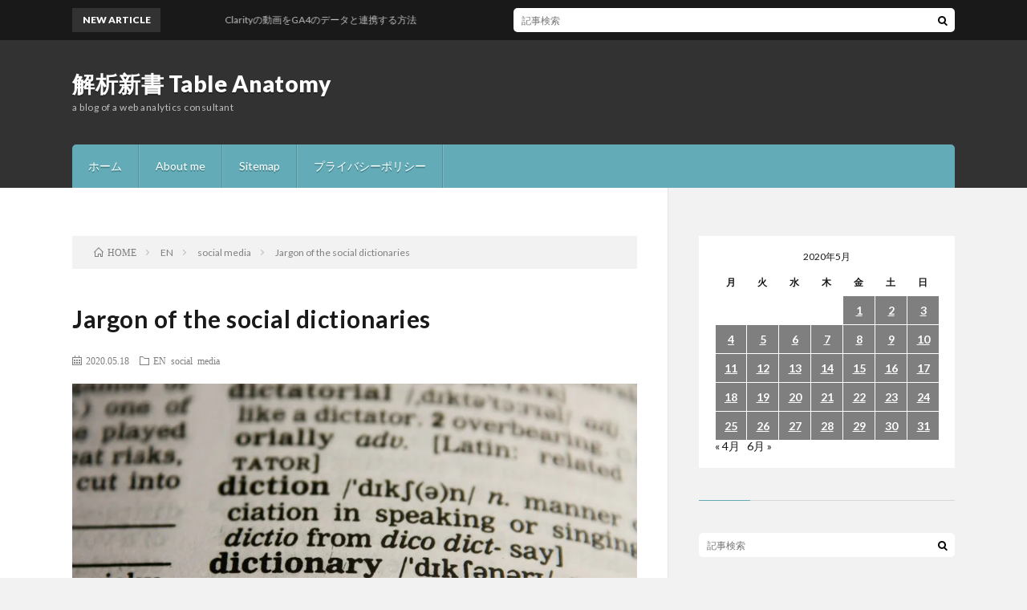

--- FILE ---
content_type: text/html; charset=UTF-8
request_url: https://ejtter.com/180520205096/
body_size: 21853
content:
<!DOCTYPE html>
<html lang="ja" prefix="og: http://ogp.me/ns#">
<head prefix="og: http://ogp.me/ns# fb: http://ogp.me/ns/fb# article: http://ogp.me/ns/article#">
<meta charset="UTF-8">
<meta name='robots' content='index, follow, max-image-preview:large, max-snippet:-1, max-video-preview:-1' />

	<!-- This site is optimized with the Yoast SEO plugin v26.8 - https://yoast.com/product/yoast-seo-wordpress/ -->
	<title>Jargon of the social dictionaries - 解析新書 Table Anatomy</title>
	<link rel="canonical" href="https://ejtter.com/180520205096/" />
	<meta property="og:locale" content="ja_JP" />
	<meta property="og:type" content="article" />
	<meta property="og:title" content="Jargon of the social dictionaries - 解析新書 Table Anatomy" />
	<meta property="og:description" content="This article was written by 矢立美月 @ pixiv Jargon of these dictionaries Some words used in daily life are stereotyped on dictionary-based social networks and a jargon series of these words is formed. Ba [&hellip;]" />
	<meta property="og:url" content="https://ejtter.com/180520205096/" />
	<meta property="og:site_name" content="解析新書 Table Anatomy" />
	<meta property="article:published_time" content="2020-05-18T13:09:00+00:00" />
	<meta property="article:modified_time" content="2020-05-19T13:13:18+00:00" />
	<meta property="og:image" content="https://i2.wp.com/ejtter.com/wp-content/uploads/2020/05/dictionary_1589893909.jpg?fit=1280%2C853&ssl=1" />
	<meta property="og:image:width" content="1280" />
	<meta property="og:image:height" content="853" />
	<meta property="og:image:type" content="image/jpeg" />
	<meta name="author" content="Toshiaki Ejiri" />
	<meta name="twitter:card" content="summary_large_image" />
	<meta name="twitter:label1" content="執筆者" />
	<meta name="twitter:data1" content="Toshiaki Ejiri" />
	<meta name="twitter:label2" content="推定読み取り時間" />
	<meta name="twitter:data2" content="4分" />
	<script type="application/ld+json" class="yoast-schema-graph">{"@context":"https://schema.org","@graph":[{"@type":"Article","@id":"https://ejtter.com/180520205096/#article","isPartOf":{"@id":"https://ejtter.com/180520205096/"},"author":{"name":"Toshiaki Ejiri","@id":"https://ejtter.com/#/schema/person/44628f2d776822464a830939110f2073"},"headline":"Jargon of the social dictionaries","datePublished":"2020-05-18T13:09:00+00:00","dateModified":"2020-05-19T13:13:18+00:00","mainEntityOfPage":{"@id":"https://ejtter.com/180520205096/"},"wordCount":869,"commentCount":0,"image":{"@id":"https://ejtter.com/180520205096/#primaryimage"},"thumbnailUrl":"https://i0.wp.com/ejtter.com/wp-content/uploads/2020/05/dictionary_1589893909.jpg?fit=1280%2C853&ssl=1","articleSection":["EN","social media"],"inLanguage":"ja","potentialAction":[{"@type":"CommentAction","name":"Comment","target":["https://ejtter.com/180520205096/#respond"]}]},{"@type":"WebPage","@id":"https://ejtter.com/180520205096/","url":"https://ejtter.com/180520205096/","name":"Jargon of the social dictionaries - 解析新書 Table Anatomy","isPartOf":{"@id":"https://ejtter.com/#website"},"primaryImageOfPage":{"@id":"https://ejtter.com/180520205096/#primaryimage"},"image":{"@id":"https://ejtter.com/180520205096/#primaryimage"},"thumbnailUrl":"https://i0.wp.com/ejtter.com/wp-content/uploads/2020/05/dictionary_1589893909.jpg?fit=1280%2C853&ssl=1","datePublished":"2020-05-18T13:09:00+00:00","dateModified":"2020-05-19T13:13:18+00:00","author":{"@id":"https://ejtter.com/#/schema/person/44628f2d776822464a830939110f2073"},"breadcrumb":{"@id":"https://ejtter.com/180520205096/#breadcrumb"},"inLanguage":"ja","potentialAction":[{"@type":"ReadAction","target":["https://ejtter.com/180520205096/"]}]},{"@type":"ImageObject","inLanguage":"ja","@id":"https://ejtter.com/180520205096/#primaryimage","url":"https://i0.wp.com/ejtter.com/wp-content/uploads/2020/05/dictionary_1589893909.jpg?fit=1280%2C853&ssl=1","contentUrl":"https://i0.wp.com/ejtter.com/wp-content/uploads/2020/05/dictionary_1589893909.jpg?fit=1280%2C853&ssl=1","width":1280,"height":853},{"@type":"BreadcrumbList","@id":"https://ejtter.com/180520205096/#breadcrumb","itemListElement":[{"@type":"ListItem","position":1,"name":"Home","item":"https://ejtter.com/"},{"@type":"ListItem","position":2,"name":"Jargon of the social dictionaries"}]},{"@type":"WebSite","@id":"https://ejtter.com/#website","url":"https://ejtter.com/","name":"解析新書 Table Anatomy","description":"a blog of a web analytics consultant","potentialAction":[{"@type":"SearchAction","target":{"@type":"EntryPoint","urlTemplate":"https://ejtter.com/?s={search_term_string}"},"query-input":{"@type":"PropertyValueSpecification","valueRequired":true,"valueName":"search_term_string"}}],"inLanguage":"ja"},{"@type":"Person","@id":"https://ejtter.com/#/schema/person/44628f2d776822464a830939110f2073","name":"Toshiaki Ejiri","image":{"@type":"ImageObject","inLanguage":"ja","@id":"https://ejtter.com/#/schema/person/image/","url":"https://secure.gravatar.com/avatar/89016c62db998eeb53ec1c41ad5cf00eb18ab9ea05710668ec061231772fd778?s=96&d=mm&r=g","contentUrl":"https://secure.gravatar.com/avatar/89016c62db998eeb53ec1c41ad5cf00eb18ab9ea05710668ec061231772fd778?s=96&d=mm&r=g","caption":"Toshiaki Ejiri"},"description":"Born in Fukushima, working as web analytics consultant since 2000.","sameAs":["http://ejtter.com"],"url":"https://ejtter.com/author/ejtter/"}]}</script>
	<!-- / Yoast SEO plugin. -->


<link rel="amphtml" href="https://ejtter.com/180520205096/amp/" /><meta name="generator" content="AMP for WP 1.1.11"/><link rel='dns-prefetch' href='//secure.gravatar.com' />
<link rel='dns-prefetch' href='//stats.wp.com' />
<link rel='dns-prefetch' href='//v0.wordpress.com' />
<link rel='dns-prefetch' href='//widgets.wp.com' />
<link rel='dns-prefetch' href='//s0.wp.com' />
<link rel='dns-prefetch' href='//0.gravatar.com' />
<link rel='dns-prefetch' href='//1.gravatar.com' />
<link rel='dns-prefetch' href='//2.gravatar.com' />
<link rel='dns-prefetch' href='//jetpack.wordpress.com' />
<link rel='dns-prefetch' href='//public-api.wordpress.com' />
<link rel='preconnect' href='//i0.wp.com' />
<link rel='preconnect' href='//c0.wp.com' />
<link rel="alternate" title="oEmbed (JSON)" type="application/json+oembed" href="https://ejtter.com/wp-json/oembed/1.0/embed?url=https%3A%2F%2Fejtter.com%2F180520205096%2F" />
<link rel="alternate" title="oEmbed (XML)" type="text/xml+oembed" href="https://ejtter.com/wp-json/oembed/1.0/embed?url=https%3A%2F%2Fejtter.com%2F180520205096%2F&#038;format=xml" />
<style id='wp-img-auto-sizes-contain-inline-css' type='text/css'>
img:is([sizes=auto i],[sizes^="auto," i]){contain-intrinsic-size:3000px 1500px}
/*# sourceURL=wp-img-auto-sizes-contain-inline-css */
</style>
<link rel='stylesheet' id='jetpack_related-posts-css' href='https://c0.wp.com/p/jetpack/14.2.1/modules/related-posts/related-posts.css' type='text/css' media='all' />
<style id='wp-block-library-inline-css' type='text/css'>
:root{--wp-block-synced-color:#7a00df;--wp-block-synced-color--rgb:122,0,223;--wp-bound-block-color:var(--wp-block-synced-color);--wp-editor-canvas-background:#ddd;--wp-admin-theme-color:#007cba;--wp-admin-theme-color--rgb:0,124,186;--wp-admin-theme-color-darker-10:#006ba1;--wp-admin-theme-color-darker-10--rgb:0,107,160.5;--wp-admin-theme-color-darker-20:#005a87;--wp-admin-theme-color-darker-20--rgb:0,90,135;--wp-admin-border-width-focus:2px}@media (min-resolution:192dpi){:root{--wp-admin-border-width-focus:1.5px}}.wp-element-button{cursor:pointer}:root .has-very-light-gray-background-color{background-color:#eee}:root .has-very-dark-gray-background-color{background-color:#313131}:root .has-very-light-gray-color{color:#eee}:root .has-very-dark-gray-color{color:#313131}:root .has-vivid-green-cyan-to-vivid-cyan-blue-gradient-background{background:linear-gradient(135deg,#00d084,#0693e3)}:root .has-purple-crush-gradient-background{background:linear-gradient(135deg,#34e2e4,#4721fb 50%,#ab1dfe)}:root .has-hazy-dawn-gradient-background{background:linear-gradient(135deg,#faaca8,#dad0ec)}:root .has-subdued-olive-gradient-background{background:linear-gradient(135deg,#fafae1,#67a671)}:root .has-atomic-cream-gradient-background{background:linear-gradient(135deg,#fdd79a,#004a59)}:root .has-nightshade-gradient-background{background:linear-gradient(135deg,#330968,#31cdcf)}:root .has-midnight-gradient-background{background:linear-gradient(135deg,#020381,#2874fc)}:root{--wp--preset--font-size--normal:16px;--wp--preset--font-size--huge:42px}.has-regular-font-size{font-size:1em}.has-larger-font-size{font-size:2.625em}.has-normal-font-size{font-size:var(--wp--preset--font-size--normal)}.has-huge-font-size{font-size:var(--wp--preset--font-size--huge)}:root .has-text-align-center{text-align:center}:root .has-text-align-left{text-align:left}:root .has-text-align-right{text-align:right}.has-fit-text{white-space:nowrap!important}#end-resizable-editor-section{display:none}.aligncenter{clear:both}.items-justified-left{justify-content:flex-start}.items-justified-center{justify-content:center}.items-justified-right{justify-content:flex-end}.items-justified-space-between{justify-content:space-between}.screen-reader-text{word-wrap:normal!important;border:0;clip-path:inset(50%);height:1px;margin:-1px;overflow:hidden;padding:0;position:absolute;width:1px}.screen-reader-text:focus{background-color:#ddd;clip-path:none;color:#444;display:block;font-size:1em;height:auto;left:5px;line-height:normal;padding:15px 23px 14px;text-decoration:none;top:5px;width:auto;z-index:100000}html :where(.has-border-color){border-style:solid}html :where([style*=border-top-color]){border-top-style:solid}html :where([style*=border-right-color]){border-right-style:solid}html :where([style*=border-bottom-color]){border-bottom-style:solid}html :where([style*=border-left-color]){border-left-style:solid}html :where([style*=border-width]){border-style:solid}html :where([style*=border-top-width]){border-top-style:solid}html :where([style*=border-right-width]){border-right-style:solid}html :where([style*=border-bottom-width]){border-bottom-style:solid}html :where([style*=border-left-width]){border-left-style:solid}html :where(img[class*=wp-image-]){height:auto;max-width:100%}:where(figure){margin:0 0 1em}html :where(.is-position-sticky){--wp-admin--admin-bar--position-offset:var(--wp-admin--admin-bar--height,0px)}@media screen and (max-width:600px){html :where(.is-position-sticky){--wp-admin--admin-bar--position-offset:0px}}

/*# sourceURL=wp-block-library-inline-css */
</style><style id='wp-block-image-inline-css' type='text/css'>
.wp-block-image>a,.wp-block-image>figure>a{display:inline-block}.wp-block-image img{box-sizing:border-box;height:auto;max-width:100%;vertical-align:bottom}@media not (prefers-reduced-motion){.wp-block-image img.hide{visibility:hidden}.wp-block-image img.show{animation:show-content-image .4s}}.wp-block-image[style*=border-radius] img,.wp-block-image[style*=border-radius]>a{border-radius:inherit}.wp-block-image.has-custom-border img{box-sizing:border-box}.wp-block-image.aligncenter{text-align:center}.wp-block-image.alignfull>a,.wp-block-image.alignwide>a{width:100%}.wp-block-image.alignfull img,.wp-block-image.alignwide img{height:auto;width:100%}.wp-block-image .aligncenter,.wp-block-image .alignleft,.wp-block-image .alignright,.wp-block-image.aligncenter,.wp-block-image.alignleft,.wp-block-image.alignright{display:table}.wp-block-image .aligncenter>figcaption,.wp-block-image .alignleft>figcaption,.wp-block-image .alignright>figcaption,.wp-block-image.aligncenter>figcaption,.wp-block-image.alignleft>figcaption,.wp-block-image.alignright>figcaption{caption-side:bottom;display:table-caption}.wp-block-image .alignleft{float:left;margin:.5em 1em .5em 0}.wp-block-image .alignright{float:right;margin:.5em 0 .5em 1em}.wp-block-image .aligncenter{margin-left:auto;margin-right:auto}.wp-block-image :where(figcaption){margin-bottom:1em;margin-top:.5em}.wp-block-image.is-style-circle-mask img{border-radius:9999px}@supports ((-webkit-mask-image:none) or (mask-image:none)) or (-webkit-mask-image:none){.wp-block-image.is-style-circle-mask img{border-radius:0;-webkit-mask-image:url('data:image/svg+xml;utf8,<svg viewBox="0 0 100 100" xmlns="http://www.w3.org/2000/svg"><circle cx="50" cy="50" r="50"/></svg>');mask-image:url('data:image/svg+xml;utf8,<svg viewBox="0 0 100 100" xmlns="http://www.w3.org/2000/svg"><circle cx="50" cy="50" r="50"/></svg>');mask-mode:alpha;-webkit-mask-position:center;mask-position:center;-webkit-mask-repeat:no-repeat;mask-repeat:no-repeat;-webkit-mask-size:contain;mask-size:contain}}:root :where(.wp-block-image.is-style-rounded img,.wp-block-image .is-style-rounded img){border-radius:9999px}.wp-block-image figure{margin:0}.wp-lightbox-container{display:flex;flex-direction:column;position:relative}.wp-lightbox-container img{cursor:zoom-in}.wp-lightbox-container img:hover+button{opacity:1}.wp-lightbox-container button{align-items:center;backdrop-filter:blur(16px) saturate(180%);background-color:#5a5a5a40;border:none;border-radius:4px;cursor:zoom-in;display:flex;height:20px;justify-content:center;opacity:0;padding:0;position:absolute;right:16px;text-align:center;top:16px;width:20px;z-index:100}@media not (prefers-reduced-motion){.wp-lightbox-container button{transition:opacity .2s ease}}.wp-lightbox-container button:focus-visible{outline:3px auto #5a5a5a40;outline:3px auto -webkit-focus-ring-color;outline-offset:3px}.wp-lightbox-container button:hover{cursor:pointer;opacity:1}.wp-lightbox-container button:focus{opacity:1}.wp-lightbox-container button:focus,.wp-lightbox-container button:hover,.wp-lightbox-container button:not(:hover):not(:active):not(.has-background){background-color:#5a5a5a40;border:none}.wp-lightbox-overlay{box-sizing:border-box;cursor:zoom-out;height:100vh;left:0;overflow:hidden;position:fixed;top:0;visibility:hidden;width:100%;z-index:100000}.wp-lightbox-overlay .close-button{align-items:center;cursor:pointer;display:flex;justify-content:center;min-height:40px;min-width:40px;padding:0;position:absolute;right:calc(env(safe-area-inset-right) + 16px);top:calc(env(safe-area-inset-top) + 16px);z-index:5000000}.wp-lightbox-overlay .close-button:focus,.wp-lightbox-overlay .close-button:hover,.wp-lightbox-overlay .close-button:not(:hover):not(:active):not(.has-background){background:none;border:none}.wp-lightbox-overlay .lightbox-image-container{height:var(--wp--lightbox-container-height);left:50%;overflow:hidden;position:absolute;top:50%;transform:translate(-50%,-50%);transform-origin:top left;width:var(--wp--lightbox-container-width);z-index:9999999999}.wp-lightbox-overlay .wp-block-image{align-items:center;box-sizing:border-box;display:flex;height:100%;justify-content:center;margin:0;position:relative;transform-origin:0 0;width:100%;z-index:3000000}.wp-lightbox-overlay .wp-block-image img{height:var(--wp--lightbox-image-height);min-height:var(--wp--lightbox-image-height);min-width:var(--wp--lightbox-image-width);width:var(--wp--lightbox-image-width)}.wp-lightbox-overlay .wp-block-image figcaption{display:none}.wp-lightbox-overlay button{background:none;border:none}.wp-lightbox-overlay .scrim{background-color:#fff;height:100%;opacity:.9;position:absolute;width:100%;z-index:2000000}.wp-lightbox-overlay.active{visibility:visible}@media not (prefers-reduced-motion){.wp-lightbox-overlay.active{animation:turn-on-visibility .25s both}.wp-lightbox-overlay.active img{animation:turn-on-visibility .35s both}.wp-lightbox-overlay.show-closing-animation:not(.active){animation:turn-off-visibility .35s both}.wp-lightbox-overlay.show-closing-animation:not(.active) img{animation:turn-off-visibility .25s both}.wp-lightbox-overlay.zoom.active{animation:none;opacity:1;visibility:visible}.wp-lightbox-overlay.zoom.active .lightbox-image-container{animation:lightbox-zoom-in .4s}.wp-lightbox-overlay.zoom.active .lightbox-image-container img{animation:none}.wp-lightbox-overlay.zoom.active .scrim{animation:turn-on-visibility .4s forwards}.wp-lightbox-overlay.zoom.show-closing-animation:not(.active){animation:none}.wp-lightbox-overlay.zoom.show-closing-animation:not(.active) .lightbox-image-container{animation:lightbox-zoom-out .4s}.wp-lightbox-overlay.zoom.show-closing-animation:not(.active) .lightbox-image-container img{animation:none}.wp-lightbox-overlay.zoom.show-closing-animation:not(.active) .scrim{animation:turn-off-visibility .4s forwards}}@keyframes show-content-image{0%{visibility:hidden}99%{visibility:hidden}to{visibility:visible}}@keyframes turn-on-visibility{0%{opacity:0}to{opacity:1}}@keyframes turn-off-visibility{0%{opacity:1;visibility:visible}99%{opacity:0;visibility:visible}to{opacity:0;visibility:hidden}}@keyframes lightbox-zoom-in{0%{transform:translate(calc((-100vw + var(--wp--lightbox-scrollbar-width))/2 + var(--wp--lightbox-initial-left-position)),calc(-50vh + var(--wp--lightbox-initial-top-position))) scale(var(--wp--lightbox-scale))}to{transform:translate(-50%,-50%) scale(1)}}@keyframes lightbox-zoom-out{0%{transform:translate(-50%,-50%) scale(1);visibility:visible}99%{visibility:visible}to{transform:translate(calc((-100vw + var(--wp--lightbox-scrollbar-width))/2 + var(--wp--lightbox-initial-left-position)),calc(-50vh + var(--wp--lightbox-initial-top-position))) scale(var(--wp--lightbox-scale));visibility:hidden}}
/*# sourceURL=https://ejtter.com/wp-content/plugins/gutenberg/build/styles/block-library/image/style.min.css */
</style>
<style id='global-styles-inline-css' type='text/css'>
:root{--wp--preset--aspect-ratio--square: 1;--wp--preset--aspect-ratio--4-3: 4/3;--wp--preset--aspect-ratio--3-4: 3/4;--wp--preset--aspect-ratio--3-2: 3/2;--wp--preset--aspect-ratio--2-3: 2/3;--wp--preset--aspect-ratio--16-9: 16/9;--wp--preset--aspect-ratio--9-16: 9/16;--wp--preset--color--black: #000000;--wp--preset--color--cyan-bluish-gray: #abb8c3;--wp--preset--color--white: #ffffff;--wp--preset--color--pale-pink: #f78da7;--wp--preset--color--vivid-red: #cf2e2e;--wp--preset--color--luminous-vivid-orange: #ff6900;--wp--preset--color--luminous-vivid-amber: #fcb900;--wp--preset--color--light-green-cyan: #7bdcb5;--wp--preset--color--vivid-green-cyan: #00d084;--wp--preset--color--pale-cyan-blue: #8ed1fc;--wp--preset--color--vivid-cyan-blue: #0693e3;--wp--preset--color--vivid-purple: #9b51e0;--wp--preset--gradient--vivid-cyan-blue-to-vivid-purple: linear-gradient(135deg,rgb(6,147,227) 0%,rgb(155,81,224) 100%);--wp--preset--gradient--light-green-cyan-to-vivid-green-cyan: linear-gradient(135deg,rgb(122,220,180) 0%,rgb(0,208,130) 100%);--wp--preset--gradient--luminous-vivid-amber-to-luminous-vivid-orange: linear-gradient(135deg,rgb(252,185,0) 0%,rgb(255,105,0) 100%);--wp--preset--gradient--luminous-vivid-orange-to-vivid-red: linear-gradient(135deg,rgb(255,105,0) 0%,rgb(207,46,46) 100%);--wp--preset--gradient--very-light-gray-to-cyan-bluish-gray: linear-gradient(135deg,rgb(238,238,238) 0%,rgb(169,184,195) 100%);--wp--preset--gradient--cool-to-warm-spectrum: linear-gradient(135deg,rgb(74,234,220) 0%,rgb(151,120,209) 20%,rgb(207,42,186) 40%,rgb(238,44,130) 60%,rgb(251,105,98) 80%,rgb(254,248,76) 100%);--wp--preset--gradient--blush-light-purple: linear-gradient(135deg,rgb(255,206,236) 0%,rgb(152,150,240) 100%);--wp--preset--gradient--blush-bordeaux: linear-gradient(135deg,rgb(254,205,165) 0%,rgb(254,45,45) 50%,rgb(107,0,62) 100%);--wp--preset--gradient--luminous-dusk: linear-gradient(135deg,rgb(255,203,112) 0%,rgb(199,81,192) 50%,rgb(65,88,208) 100%);--wp--preset--gradient--pale-ocean: linear-gradient(135deg,rgb(255,245,203) 0%,rgb(182,227,212) 50%,rgb(51,167,181) 100%);--wp--preset--gradient--electric-grass: linear-gradient(135deg,rgb(202,248,128) 0%,rgb(113,206,126) 100%);--wp--preset--gradient--midnight: linear-gradient(135deg,rgb(2,3,129) 0%,rgb(40,116,252) 100%);--wp--preset--font-size--small: 13px;--wp--preset--font-size--medium: 20px;--wp--preset--font-size--large: 36px;--wp--preset--font-size--x-large: 42px;--wp--preset--spacing--20: 0.44rem;--wp--preset--spacing--30: 0.67rem;--wp--preset--spacing--40: 1rem;--wp--preset--spacing--50: 1.5rem;--wp--preset--spacing--60: 2.25rem;--wp--preset--spacing--70: 3.38rem;--wp--preset--spacing--80: 5.06rem;--wp--preset--shadow--natural: 6px 6px 9px rgba(0, 0, 0, 0.2);--wp--preset--shadow--deep: 12px 12px 50px rgba(0, 0, 0, 0.4);--wp--preset--shadow--sharp: 6px 6px 0px rgba(0, 0, 0, 0.2);--wp--preset--shadow--outlined: 6px 6px 0px -3px rgb(255, 255, 255), 6px 6px rgb(0, 0, 0);--wp--preset--shadow--crisp: 6px 6px 0px rgb(0, 0, 0);}:where(body) { margin: 0; }:where(.is-layout-flex){gap: 0.5em;}:where(.is-layout-grid){gap: 0.5em;}body .is-layout-flex{display: flex;}.is-layout-flex{flex-wrap: wrap;align-items: center;}.is-layout-flex > :is(*, div){margin: 0;}body .is-layout-grid{display: grid;}.is-layout-grid > :is(*, div){margin: 0;}body{padding-top: 0px;padding-right: 0px;padding-bottom: 0px;padding-left: 0px;}a:where(:not(.wp-element-button)){text-decoration: underline;}:root :where(.wp-element-button, .wp-block-button__link){background-color: #32373c;border-width: 0;color: #fff;font-family: inherit;font-size: inherit;font-style: inherit;font-weight: inherit;letter-spacing: inherit;line-height: inherit;padding-top: calc(0.667em + 2px);padding-right: calc(1.333em + 2px);padding-bottom: calc(0.667em + 2px);padding-left: calc(1.333em + 2px);text-decoration: none;text-transform: inherit;}.has-black-color{color: var(--wp--preset--color--black) !important;}.has-cyan-bluish-gray-color{color: var(--wp--preset--color--cyan-bluish-gray) !important;}.has-white-color{color: var(--wp--preset--color--white) !important;}.has-pale-pink-color{color: var(--wp--preset--color--pale-pink) !important;}.has-vivid-red-color{color: var(--wp--preset--color--vivid-red) !important;}.has-luminous-vivid-orange-color{color: var(--wp--preset--color--luminous-vivid-orange) !important;}.has-luminous-vivid-amber-color{color: var(--wp--preset--color--luminous-vivid-amber) !important;}.has-light-green-cyan-color{color: var(--wp--preset--color--light-green-cyan) !important;}.has-vivid-green-cyan-color{color: var(--wp--preset--color--vivid-green-cyan) !important;}.has-pale-cyan-blue-color{color: var(--wp--preset--color--pale-cyan-blue) !important;}.has-vivid-cyan-blue-color{color: var(--wp--preset--color--vivid-cyan-blue) !important;}.has-vivid-purple-color{color: var(--wp--preset--color--vivid-purple) !important;}.has-black-background-color{background-color: var(--wp--preset--color--black) !important;}.has-cyan-bluish-gray-background-color{background-color: var(--wp--preset--color--cyan-bluish-gray) !important;}.has-white-background-color{background-color: var(--wp--preset--color--white) !important;}.has-pale-pink-background-color{background-color: var(--wp--preset--color--pale-pink) !important;}.has-vivid-red-background-color{background-color: var(--wp--preset--color--vivid-red) !important;}.has-luminous-vivid-orange-background-color{background-color: var(--wp--preset--color--luminous-vivid-orange) !important;}.has-luminous-vivid-amber-background-color{background-color: var(--wp--preset--color--luminous-vivid-amber) !important;}.has-light-green-cyan-background-color{background-color: var(--wp--preset--color--light-green-cyan) !important;}.has-vivid-green-cyan-background-color{background-color: var(--wp--preset--color--vivid-green-cyan) !important;}.has-pale-cyan-blue-background-color{background-color: var(--wp--preset--color--pale-cyan-blue) !important;}.has-vivid-cyan-blue-background-color{background-color: var(--wp--preset--color--vivid-cyan-blue) !important;}.has-vivid-purple-background-color{background-color: var(--wp--preset--color--vivid-purple) !important;}.has-black-border-color{border-color: var(--wp--preset--color--black) !important;}.has-cyan-bluish-gray-border-color{border-color: var(--wp--preset--color--cyan-bluish-gray) !important;}.has-white-border-color{border-color: var(--wp--preset--color--white) !important;}.has-pale-pink-border-color{border-color: var(--wp--preset--color--pale-pink) !important;}.has-vivid-red-border-color{border-color: var(--wp--preset--color--vivid-red) !important;}.has-luminous-vivid-orange-border-color{border-color: var(--wp--preset--color--luminous-vivid-orange) !important;}.has-luminous-vivid-amber-border-color{border-color: var(--wp--preset--color--luminous-vivid-amber) !important;}.has-light-green-cyan-border-color{border-color: var(--wp--preset--color--light-green-cyan) !important;}.has-vivid-green-cyan-border-color{border-color: var(--wp--preset--color--vivid-green-cyan) !important;}.has-pale-cyan-blue-border-color{border-color: var(--wp--preset--color--pale-cyan-blue) !important;}.has-vivid-cyan-blue-border-color{border-color: var(--wp--preset--color--vivid-cyan-blue) !important;}.has-vivid-purple-border-color{border-color: var(--wp--preset--color--vivid-purple) !important;}.has-vivid-cyan-blue-to-vivid-purple-gradient-background{background: var(--wp--preset--gradient--vivid-cyan-blue-to-vivid-purple) !important;}.has-light-green-cyan-to-vivid-green-cyan-gradient-background{background: var(--wp--preset--gradient--light-green-cyan-to-vivid-green-cyan) !important;}.has-luminous-vivid-amber-to-luminous-vivid-orange-gradient-background{background: var(--wp--preset--gradient--luminous-vivid-amber-to-luminous-vivid-orange) !important;}.has-luminous-vivid-orange-to-vivid-red-gradient-background{background: var(--wp--preset--gradient--luminous-vivid-orange-to-vivid-red) !important;}.has-very-light-gray-to-cyan-bluish-gray-gradient-background{background: var(--wp--preset--gradient--very-light-gray-to-cyan-bluish-gray) !important;}.has-cool-to-warm-spectrum-gradient-background{background: var(--wp--preset--gradient--cool-to-warm-spectrum) !important;}.has-blush-light-purple-gradient-background{background: var(--wp--preset--gradient--blush-light-purple) !important;}.has-blush-bordeaux-gradient-background{background: var(--wp--preset--gradient--blush-bordeaux) !important;}.has-luminous-dusk-gradient-background{background: var(--wp--preset--gradient--luminous-dusk) !important;}.has-pale-ocean-gradient-background{background: var(--wp--preset--gradient--pale-ocean) !important;}.has-electric-grass-gradient-background{background: var(--wp--preset--gradient--electric-grass) !important;}.has-midnight-gradient-background{background: var(--wp--preset--gradient--midnight) !important;}.has-small-font-size{font-size: var(--wp--preset--font-size--small) !important;}.has-medium-font-size{font-size: var(--wp--preset--font-size--medium) !important;}.has-large-font-size{font-size: var(--wp--preset--font-size--large) !important;}.has-x-large-font-size{font-size: var(--wp--preset--font-size--x-large) !important;}
/*# sourceURL=global-styles-inline-css */
</style>

<style id='classic-theme-styles-inline-css' type='text/css'>
.wp-block-button__link{background-color:#32373c;border-radius:9999px;box-shadow:none;color:#fff;font-size:1.125em;padding:calc(.667em + 2px) calc(1.333em + 2px);text-decoration:none}.wp-block-file__button{background:#32373c;color:#fff}.wp-block-accordion-heading{margin:0}.wp-block-accordion-heading__toggle{background-color:inherit!important;color:inherit!important}.wp-block-accordion-heading__toggle:not(:focus-visible){outline:none}.wp-block-accordion-heading__toggle:focus,.wp-block-accordion-heading__toggle:hover{background-color:inherit!important;border:none;box-shadow:none;color:inherit;padding:var(--wp--preset--spacing--20,1em) 0;text-decoration:none}.wp-block-accordion-heading__toggle:focus-visible{outline:auto;outline-offset:0}
/*# sourceURL=https://ejtter.com/wp-content/plugins/gutenberg/build/styles/block-library/classic.min.css */
</style>
<link rel='stylesheet' id='gdpr-css' href='https://ejtter.com/wp-content/plugins/gdpr/dist/css/public.css?ver=2.1.2' type='text/css' media='all' />
<link rel='stylesheet' id='h5p-plugin-styles-css' href='https://ejtter.com/wp-content/plugins/h5p/h5p-php-library/styles/h5p.css?ver=1.16.0' type='text/css' media='all' />
<link rel='stylesheet' id='jetpack_likes-css' href='https://c0.wp.com/p/jetpack/14.2.1/modules/likes/style.css' type='text/css' media='all' />
<style id='jetpack_facebook_likebox-inline-css' type='text/css'>
.widget_facebook_likebox {
	overflow: hidden;
}

/*# sourceURL=https://ejtter.com/wp-content/plugins/jetpack/modules/widgets/facebook-likebox/style.css */
</style>
<link rel='stylesheet' id='artist-image-generator-swiper-css' href='https://ejtter.com/wp-content/plugins/artist-image-generator/public/css/artist-image-generator-public-swiper.css?ver=1.1.12' type='text/css' media='all' />
<link rel='stylesheet' id='artist-image-generator-css' href='https://ejtter.com/wp-content/plugins/artist-image-generator/public/css/artist-image-generator-public.css?ver=1.1.12' type='text/css' media='all' />
<link rel='stylesheet' id='wp-block-paragraph-css' href='https://ejtter.com/wp-content/plugins/gutenberg/build/styles/block-library/paragraph/style.min.css?ver=22.4.0' type='text/css' media='all' />
<link rel='stylesheet' id='sharedaddy-css' href='https://c0.wp.com/p/jetpack/14.2.1/modules/sharedaddy/sharing.css' type='text/css' media='all' />
<link rel='stylesheet' id='social-logos-css' href='https://c0.wp.com/p/jetpack/14.2.1/_inc/social-logos/social-logos.min.css' type='text/css' media='all' />
<script type="text/javascript" id="jetpack_related-posts-js-extra">
/* <![CDATA[ */
var related_posts_js_options = {"post_heading":"h4"};
//# sourceURL=jetpack_related-posts-js-extra
/* ]]> */
</script>
<script type="text/javascript" src="https://c0.wp.com/p/jetpack/14.2.1/_inc/build/related-posts/related-posts.min.js" id="jetpack_related-posts-js"></script>
<script type="text/javascript" src="https://c0.wp.com/c/6.9/wp-includes/js/jquery/jquery.min.js" id="jquery-core-js"></script>
<script type="text/javascript" src="https://c0.wp.com/c/6.9/wp-includes/js/jquery/jquery-migrate.min.js" id="jquery-migrate-js"></script>
<script type="text/javascript" id="gdpr-js-extra">
/* <![CDATA[ */
var GDPR = {"ajaxurl":"https://ejtter.com/wp-admin/admin-ajax.php","logouturl":"","i18n":{"aborting":"Aborting","logging_out":"You are being logged out.","continue":"Continue","cancel":"Cancel","ok":"OK","close_account":"Close your account?","close_account_warning":"Your account will be closed and all data will be permanently deleted and cannot be recovered. Are you sure?","are_you_sure":"Are you sure?","policy_disagree":"By disagreeing you will no longer have access to our site and will be logged out."},"is_user_logged_in":"","refresh":"1"};
//# sourceURL=gdpr-js-extra
/* ]]> */
</script>
<script type="text/javascript" src="https://ejtter.com/wp-content/plugins/gdpr/dist/js/public.js?ver=2.1.2" id="gdpr-js"></script>
<script type="text/javascript" src="https://ejtter.com/wp-content/plugins/artist-image-generator/public/js/artist-image-generator-public-swiper.js?ver=1.1.12" id="artist-image-generator-swiper-js"></script>
<script type="text/javascript" src="https://ejtter.com/wp-content/plugins/artist-image-generator/public/js/artist-image-generator-public.js?ver=1.1.12" id="artist-image-generator-js"></script>
<link rel="https://api.w.org/" href="https://ejtter.com/wp-json/" /><link rel="alternate" title="JSON" type="application/json" href="https://ejtter.com/wp-json/wp/v2/posts/5096" />		<script type="text/javascript">
				(function(c,l,a,r,i,t,y){
					c[a]=c[a]||function(){(c[a].q=c[a].q||[]).push(arguments)};t=l.createElement(r);t.async=1;
					t.src="https://www.clarity.ms/tag/"+i+"?ref=wordpress";y=l.getElementsByTagName(r)[0];y.parentNode.insertBefore(t,y);
				})(window, document, "clarity", "script", "48rl8qf1um");
		</script>
			<style>img#wpstats{display:none}</style>
		<link rel="stylesheet" href="https://ejtter.com/wp-content/themes/lionblog/style.css">
<link rel="stylesheet" href="https://ejtter.com/wp-content/themes/lionblog/css/content.css">
<link rel="stylesheet" href="https://ejtter.com/wp-content/themes/lionblog/css/icon.css">
<link rel="stylesheet" href="https://fonts.googleapis.com/css?family=Lato:400,700,900">
<meta http-equiv="X-UA-Compatible" content="IE=edge">
<meta name="viewport" content="width=device-width, initial-scale=1, shrink-to-fit=no">
<link rel="dns-prefetch" href="//www.google.com">
<link rel="dns-prefetch" href="//www.google-analytics.com">
<link rel="dns-prefetch" href="//fonts.googleapis.com">
<link rel="dns-prefetch" href="//fonts.gstatic.com">
<link rel="dns-prefetch" href="//pagead2.googlesyndication.com">
<link rel="dns-prefetch" href="//googleads.g.doubleclick.net">
<link rel="dns-prefetch" href="//www.gstatic.com">
<style>
.content h2{color:#191919;}
.content h2:first-letter{
	font-size:3.2rem;
	padding-bottom:5px;
	border-bottom:3px solid;
	color:#63acb7;
}
.content h3{
	padding:20px;
	color:#191919;
	border: 1px solid #E5E5E5;
	border-left: 5px solid #63acb7;
}
</style>
<!-- Matomo Tag Manager ejtter -->
<script type="text/javascript">
var _mtm = _mtm || [];
_mtm.push({'mtm.startTime': (new Date().getTime()), 'event': 'mtm.Start'});
var d=document, g=d.createElement('script'), s=d.getElementsByTagName('script')[0];
g.type='text/javascript'; g.async=true; g.defer=true; g.src='https://ejtter.com/analytics/js/container_EYKkjAzH.js'; s.parentNode.insertBefore(g,s);
</script>
<!-- End Matomo Tag Manager -->

<meta name="amp-google-client-id-api" content="googleanalytics">

<script>
  (function(i,s,o,g,r,a,m){i['GoogleAnalyticsObject']=r;i[r]=i[r]||function(){
  (i[r].q=i[r].q||[]).push(arguments)},i[r].l=1*new Date();a=s.createElement(o),
  m=s.getElementsByTagName(o)[0];a.async=1;a.src=g;m.parentNode.insertBefore(a,m)
  })(window,document,'script','https://www.google-analytics.com/analytics.js','ga');
  ga('create', 'UA-25185118-3', 'auto');
  ga('require', 'GTM-PV7X738');
  ga('send', 'pageview');
</script><meta property="og:site_name" content="解析新書 Table Anatomy" />
<meta property="og:type" content="article" />
<meta property="og:title" content="Jargon of the social dictionaries" />
<meta property="og:description" content="This article was written by 矢立美月 @ pixiv Jargon of these dictionaries Some words used in daily life are stereotyped on d" />
<meta property="og:url" content="https://ejtter.com/180520205096/" />
<meta property="og:image" content="https://i0.wp.com/ejtter.com/wp-content/uploads/2020/05/dictionary_1589893909.jpg?resize=890%2C500&ssl=1" />
<meta name="twitter:card" content="summary" />



<link rel='stylesheet' id='gravatar-profile-widget-css' href='https://c0.wp.com/p/jetpack/14.2.1/modules/widgets/gravatar-profile.css' type='text/css' media='all' />
<link rel='stylesheet' id='gravatar-card-services-css' href='https://secure.gravatar.com/css/services.css?ver=202604' type='text/css' media='all' />
<link rel='stylesheet' id='eu-cookie-law-style-css' href='https://c0.wp.com/p/jetpack/14.2.1/modules/widgets/eu-cookie-law/style.css' type='text/css' media='all' />
</head>
<body class="t-dark">

    
  <!--l-header-->
  <header class="l-header">
    
    <!--l-hMain-->
    <div class="l-hMain">
      <div class="container">
      
        <div class="siteTitle siteTitle-noneAd">
	              <p class="siteTitle__big u-txtShdw"><a class="siteTitle__link" href="https://ejtter.com">解析新書 Table Anatomy</a></p>          <p class="siteTitle__small">a blog of a web analytics consultant</p>	            </div>
      

	          
      
        <nav class="globalNavi">
        <input class="globalNavi__toggle" id="globalNavi__toggle" type="checkbox" value="none">
        <label class="globalNavi__switch" for="globalNavi__toggle"></label>
	    <ul class="globalNavi__list u-txtShdw"><li id="menu-item-3776" class="menu-item menu-item-type-custom menu-item-object-custom menu-item-home menu-item-3776"><a href="https://ejtter.com/">ホーム</a></li>
<li id="menu-item-3781" class="menu-item menu-item-type-post_type menu-item-object-page menu-item-home menu-item-3781"><a href="https://ejtter.com/profile/">About me</a></li>
<li id="menu-item-3782" class="menu-item menu-item-type-post_type menu-item-object-page menu-item-3782"><a href="https://ejtter.com/sitemap/">Sitemap</a></li>
<li id="menu-item-8827" class="menu-item menu-item-type-post_type menu-item-object-page menu-item-privacy-policy menu-item-8827"><a rel="privacy-policy" href="https://ejtter.com/page-8826/">プライバシーポリシー</a></li>
</ul>
	            </nav>
       
      </div>
    </div>
    <!-- /l-hMain -->
    
    
    <!-- l-hExtra -->
		    <div class="l-hExtra">
      <div class="container">
        
        <div class="marquee">
          <div class="marquee__title">NEW ARTICLE</div>
          <div class="marquee__item">
		  		              <a class="marquee__link" href="https://ejtter.com/110120269855/">Clarityの動画をGA4のデータと連携する方法</a>
		  		            </div>
        </div>

        <div class="socialSearch">
                        <div class="searchBox">
        <form class="searchBox__form" method="get" target="_top" action="https://ejtter.com/" >
          <input class="searchBox__input" type="text" maxlength="50" name="s" placeholder="記事検索"><button class="searchBox__submit icon-search" type="submit" value="search"> </button>
        </form>
      </div>                
	                    </div>
     
      </div>
    </div>
        <!-- /l-hExtra -->
    
  </header>
  <!--/l-header-->
  
   
  <!-- l-wrapper -->
  <div class="l-wrapper">
	
    <!-- l-main -->
    <main class="l-main">
	
	  <div class="breadcrumb" ><div class="container" ><ul class="breadcrumb__list"><li class="breadcrumb__item" itemscope itemtype="http://data-vocabulary.org/Breadcrumb"><a href="https://ejtter.com/" itemprop="url"><span class="icon-home" itemprop="title">HOME</span></a></li><li class="breadcrumb__item" itemscope itemtype="http://data-vocabulary.org/Breadcrumb"><a href="https://ejtter.com/category/en/" itemprop="url"><span itemprop="title">EN</span></a></li><li class="breadcrumb__item" itemscope itemtype="http://data-vocabulary.org/Breadcrumb"><a href="https://ejtter.com/category/en/social-media/" itemprop="url"><span itemprop="title">social media</span></a></li><li class="breadcrumb__item">Jargon of the social dictionaries</li></ul></div></div>      
      <article>
      <!-- heading-dateList -->
      <h1 class="heading heading-primary">Jargon of the social dictionaries</h1>
      
      <ul class="dateList dateList-single">
        <li class="dateList__item icon-calendar">2020.05.18</li>        <li class="dateList__item icon-folder"><a href="https://ejtter.com/category/en/" rel="category tag">EN</a> <a href="https://ejtter.com/category/en/social-media/" rel="category tag">social media</a></li>
              </ul>
      <!-- /heading-dateList -->


      
	        <!-- アイキャッチ -->
      <div class="eyecatch eyecatch-single">

        		  <img src="https://i0.wp.com/ejtter.com/wp-content/uploads/2020/05/dictionary_1589893909.jpg?resize=890%2C500&ssl=1" alt="Jargon of the social dictionaries" width="890" height="500" >
		  		        
      </div>
      <!-- /アイキャッチ -->
	        
	  

      
      
	        <!-- 記事上シェアボタン -->
        	  <!-- /記事上シェアボタン -->
	  
	        
            
      
	        <section class="content">
	    
<p class="wp-block-paragraph">This article was written by <a rel="noreferrer noopener" href="https://twitter.com/mitsukiyadate" target="_blank">矢立美月 @ pixiv</a></p>



<p class="wp-block-paragraph"><strong>Jargon of these dictionaries</strong></p>



<p class="wp-block-paragraph">Some words used in daily life are stereotyped on dictionary-based social networks and a jargon series of these words is formed.</p>



<span id="more-5096"></span>



<p class="wp-block-paragraph"><strong>Başlık (Title)</strong>: Directories opened separately for each subject.</p>



<p class="wp-block-paragraph"><strong>Entry</strong>: Comments shared under titles.</p>



<p class="wp-block-paragraph"><strong>Girdi/Giri</strong>: The Turkish translation of “entry”. Used on some dictionaries.</p>



<p class="wp-block-paragraph"><strong>Ukte</strong>: Authors&#8217; request for another author to open the related title when they’re curious about a subject but they couldn’t find what is it. <em>(In fact, ukte’s correct notation is “</em><strong><em>ukde</em></strong><em>”, which means some words such as “</em><strong><em>worry</em></strong><em>”. In Turkish language, a lot of people use some sentences such as “</em><strong><em>Eğer onu görmeseydim içimde ukde kalırdı.</em></strong><em>”, can be translated as “</em><strong><em>I would be worried if I didn’t see it.</em></strong><em>” but literally “</em><strong><em>A worry would remain inside me if I didn’t see it.</em></strong><em>”.)</em></p>



<p class="wp-block-paragraph"><strong>Format</strong>: A term that includes all the rules of a dictionary.</p>



<p class="wp-block-paragraph"><strong>Çaylak (Rookie)</strong>: Degree given to new members on dictionaries which have format. Members who are rookies and act in accordance with the format during the period are deserved to be &#8220;author&#8221;. Entries released by the rookies are only visible to the management (On some dictionaries, authors can see too.). There is no rookie degree on dictionaries haven&#8217;t format.</p>



<p class="wp-block-paragraph"><strong>Yazar (Author)</strong>: Degree given to users who complete the rookie period. Everyone can see the author&#8217;s entries.</p>



<p class="wp-block-paragraph"><strong>Administrator (or shortly “admin”)</strong>: Top managers of the dictionary. Usually, the administrators are the founders of the dictionaries.</p>



<p class="wp-block-paragraph"><a href="https://en.wikipedia.org/wiki/Praetor"><strong>Praetor</strong></a>: Degree/nickname given to legal advisors of the dictionaries. Usually consists of legal professionals and/or legal students.</p>



<p class="wp-block-paragraph"><strong>Moderator</strong> <strong>(or shortly “mod”)</strong>: Staff authorized to supervising members and deleting entries that do not match the format.</p>



<p class="wp-block-paragraph"><strong>Gammaz (can be translated as “spy” or “squealler”)</strong>: The team that has the authority to report only entries that are against the format or the law to the moderators.</p>



<p class="wp-block-paragraph"><strong>Modlog (moderator + log)</strong>: The area where the last administrative changes made by the dictionary staff are listed.</p>



<p class="wp-block-paragraph"><strong>Şükela/Şuku</strong>: Name of the button to positively vote for entries. The old known name of this button was “<strong>takdir etme butonu (appreciation button)</strong>” <em>(The word &#8220;Şükela&#8221; has no equivalent in any language. This word emerged in the early 2000s on Ekşi Sözlük and started to be used in many platforms in the time. &#8220;Şuku&#8221; is another variant of this word used on some dictionaries.)</em></p>



<p class="wp-block-paragraph"><strong>Öeehh</strong>: Name of the button to indicate that entry&#8217;s content is unsatisfactory<em>. (“Öeehh” is literally a noise that some people make when they heard a ridiculous stuff they wouldn&#8217;t believe.)</em></p>



<p class="wp-block-paragraph"><strong>Çok kötü (Very bad)</strong>: Name of the button negatively vote for entries.</p>



<p class="wp-block-paragraph"><strong>Spoiler</strong>: Option used to hide some of the information written in any entry.</p>



<p class="wp-block-paragraph"><strong>Kenar (“side” but literally “edge”)</strong>: The area to privately save the written entries instead of being released. Members usually use this area to save entries what will be edited and then released. <strong><em>(kenarda dursun = let it stay on the sidelines)</em></strong></p>



<p class="wp-block-paragraph"><strong>Badi (Turkish pronounciation for “buddy”)</strong>: Any friend acquired in a dictionary.</p>



<p class="wp-block-paragraph"><strong>Çöp (Trash)</strong>: Recycle area exist in any account where deleted entries from are sent, exist in any account privately.</p>



<p class="wp-block-paragraph"><strong>Olay (Event)</strong>: The area where the announcements published by the management are listed.</p>



<p class="wp-block-paragraph"><strong>Hakkında (About)</strong>: The area where information about a dictionary is included and management members are listed.</p>



<p class="wp-block-paragraph"><strong>Hayvan ara (can be translated as “Search like an animal” but literally “Search animal”)</strong>: A feature that makes a title be easily searched according to criterias such as keywords, date created, any member who contributed it.</p>



<p class="wp-block-paragraph"><strong>Tanım (Definition)</strong>: Entry of the member who created any title. <em>The first entry of a title must contain a definition.</em></p>



<p class="wp-block-paragraph"><strong>Sub-etha</strong>: The page where the by-products of the dictionary are listed. These tools are usually prepared by dictionary users and they can be found on a different website because of they are semi-independent. Some are created just for fun, but some are created because of some features which are needed by some members but don&#8217;t exist inside dictionaries due to they can disrupt the structure. This list can be seen only by members, but Internet users can access networks by searching on the search engines. <em>(“Sub-etha” actually takes its name from “Sub-etha Network” in The Hitchhiker’s Guide To The Galaxy.)</em></p>



<figure class="wp-block-image"><img decoding="async" src="https://lh6.googleusercontent.com/H-UXrO089QFXztuyiVneVo3_scwCoT99f1kDWTsh-x9YaAadC79xqkGUs64ly9r-gXNyBZOAu2AcqElk_AIMpbQ6emD6GBNbTlIh-cPxm9SKAUnJFJWOTvXcVgzpKctUiFvcUi0N" alt=""/></figure>



<p class="wp-block-paragraph"><em>Sub-etha list of Ekşi Sözlük, captured on April 21, 2020.</em></p>



<p class="wp-block-paragraph"><strong>Frame</strong>: Name of any section in various sections of a dictionary page.</p>



<p class="wp-block-paragraph"><strong>Types of dictionaries</strong></p>



<p class="wp-block-paragraph">By emerging of the clones, social dictionaries divided into types.</p>



<p class="wp-block-paragraph"><strong>General dictionaries</strong>: Dictionaries that any content can be shared on any subject. Most commons are Ekşi Sözlük, Sözaltı Sözlük, <a href="http://nedir.net/">Nedir.net</a>, <a href="https://otakuturk.net">Otaku Türk</a> etc.</p>



<p class="wp-block-paragraph"><strong>Thematical dictionaries</strong>: Dictionaries based on a certain theme, such as <a href="https://rerererarara.net/">Galatasaray Sözlük (on a sports team)</a>.</p>



<p class="wp-block-paragraph">School-depending dictionaries: Dictionaries established within any educational institution, such as <a href="https://tr.instela.com/">İnstela (former name: “İTÜ Sözlük”, by Istanbul Technical University)</a> and <a href="https://www.uludagsozluk.com/">Uludağ Sözlük (by Uludağ University)</a></p>



<p class="wp-block-paragraph"><em>FOOTNOTE: The screenshots from Ekşi Sözlük’s current web page were taken when the night mode theme was activated. This mode can be activated only by Ekşi’s members.</em></p>
<div class="sharedaddy sd-sharing-enabled"><div class="robots-nocontent sd-block sd-social sd-social-official sd-sharing"><h3 class="sd-title">共有:</h3><div class="sd-content"><ul><li><a href="#" class="sharing-anchor sd-button share-more"><span>シェア</span></a></li><li class="share-end"></li></ul><div class="sharing-hidden"><div class="inner" style="display: none;"><ul><li class="share-print"><a rel="nofollow noopener noreferrer" data-shared="" class="share-print sd-button" href="https://ejtter.com/180520205096/#print" target="_blank" title="クリックして印刷" ><span>印刷</span></a></li><li class="share-facebook"><div class="fb-share-button" data-href="https://ejtter.com/180520205096/" data-layout="button_count"></div></li><li class="share-telegram"><a rel="nofollow noopener noreferrer" data-shared="" class="share-telegram sd-button" href="https://ejtter.com/180520205096/?share=telegram" target="_blank" title="クリックして Telegram で共有" ><span>Telegram</span></a></li><li class="share-jetpack-whatsapp"><a rel="nofollow noopener noreferrer" data-shared="" class="share-jetpack-whatsapp sd-button" href="https://ejtter.com/180520205096/?share=jetpack-whatsapp" target="_blank" title="クリックして WhatsApp で共有" ><span>WhatsApp</span></a></li><li class="share-email"><a rel="nofollow noopener noreferrer" data-shared="" class="share-email sd-button" href="mailto:?subject=%5B%E5%85%B1%E6%9C%89%E6%8A%95%E7%A8%BF%5D%20Jargon%20of%20the%20social%20dictionaries&body=https%3A%2F%2Fejtter.com%2F180520205096%2F&share=email" target="_blank" title="クリックして友達にメールでリンクを送信" data-email-share-error-title="メールの設定は完了していますか ?" data-email-share-error-text="メールでの共有に問題がある場合、お使いのブラウザーにメールアドレスが設定されていない可能性があります。 新しいメールアドレスの作成が必要になることがあります。" data-email-share-nonce="65e29bcdcb" data-email-share-track-url="https://ejtter.com/180520205096/?share=email"><span>メールアドレス</span></a></li><li class="share-linkedin"><div class="linkedin_button"><script type="in/share" data-url="https://ejtter.com/180520205096/" data-counter="right"></script></div></li><li class="share-twitter"><a href="https://twitter.com/share" class="twitter-share-button" data-url="https://ejtter.com/180520205096/" data-text="Jargon of the social dictionaries" data-via="ejtter" >Tweet</a></li><li class="share-end"></li></ul></div></div></div></div></div>
<div id='jp-relatedposts' class='jp-relatedposts' >
	<h3 class="jp-relatedposts-headline"><em>関連</em></h3>
</div>      </section>
	  
      
	        <!-- 記事下シェアボタン -->
        	  <!-- /記事下シェアボタン -->
	        
      
      

	        <!-- 前次記事エリア -->
	  <ul class="prevNext">
        	      <li class="prevNext__item prevNext__item-prev">
            <div class="prevNext__pop">前の記事</div>
	        <a class="prevNext__imgLink" href="https://ejtter.com/170520205087/" title="エクシ・ソズリュックのクローン">
			              <img src="https://ejtter.com/wp-content/themes/lionblog/img/img_no_thumbnail.gif" alt="NO IMAGE" width="160" height="160" >
			  		
		    	        </a>
	        <h3 class="prevNext__title">
	          <a href="https://ejtter.com/170520205087/">エクシ・ソズリュックのクローン</a>
              <span class="icon-calendar">2020.05.17</span>	        </h3>
	      </li>
                	      <li class="prevNext__item prevNext__item-next">
            <div class="prevNext__pop">次の記事</div>
	        <a class="prevNext__imgLink" href="https://ejtter.com/190520205100/" title="ソーシャルディクショナリ用語集">
					      <img src="https://i0.wp.com/ejtter.com/wp-content/uploads/2020/05/turkish_1589894314.png?resize=150%2C150&ssl=1" alt="ソーシャルディクショナリ用語集" width="150" height="150" >
			  		    	        </a>
	        <h3 class="prevNext__title">
	          <a href="https://ejtter.com/190520205100/">ソーシャルディクショナリ用語集</a>
	          <span class="icon-calendar">2020.05.19</span>	        </h3>
	      </li>
        	  </ul>
      <!-- /前次記事エリア -->
	        
      
	        
            
      

      	        

	  
	        <!-- プロフィール -->
	  <aside class="profile">
	    <div class="profile__imgArea">
	      		  <img src="" alt="Toshiaki Ejiri" width="60" height="60" >
		  	        

	      <ul class="profile__list">
	  	    	      </ul>  
	    </div>
	    <div class="profile__contents">
	      <h2 class="profile__name">Author：Toshiaki Ejiri            <span class="btn"><a class="btn__link btn__link-profile" href="https://ejtter.com/author/ejtter/">投稿一覧</a></span>
          </h2>
	      	      <div class="profile__description">Born in Fukushima, working as web analytics consultant since 2000.</div>
	    </div>
	  </aside>
      <!-- /プロフィール -->
	  	  


	  
	        <!-- 関連記事 -->
	  <aside class="related"><h2 class="heading heading-secondary">関連する記事</h2><ul class="related__list">	      <li class="related__item">
	        <a class="related__imgLink" href="https://ejtter.com/200920205752/" title="It would be my memory of 2020 with my son.">
					      <img src="https://i0.wp.com/ejtter.com/wp-content/uploads/2020/09/memory_1600609113.jpg?resize=150%2C150&ssl=1" alt="It would be my memory of 2020 with my son." width="150" height="150" >
			  		    	        </a>
	        <h3 class="related__title">
	          <a href="https://ejtter.com/200920205752/">It would be my memory of 2020 with my son.</a>
              <span class="icon-calendar">2020.09.20</span>	        </h3>
	        <p class="related__contents">My son support my job since May 2020, the long holiday season that we call […]</p>
	      </li>
	  		      <li class="related__item">
	        <a class="related__imgLink" href="https://ejtter.com/170320204659/" title="It’s snowing and flowering.">
					      <img src="https://i0.wp.com/ejtter.com/wp-content/uploads/2020/03/0A178CB7-975B-4AE7-B5C4-A96D1D000F9E-scaled.jpeg?resize=150%2C150&ssl=1" alt="It’s snowing and flowering." width="150" height="150" >
			  		    	        </a>
	        <h3 class="related__title">
	          <a href="https://ejtter.com/170320204659/">It’s snowing and flowering.</a>
              <span class="icon-calendar">2020.03.17</span>	        </h3>
	        <p class="related__contents">Before leaving Cebu airport I told my children this trip would not be easy,[…]</p>
	      </li>
	  		      <li class="related__item">
	        <a class="related__imgLink" href="https://ejtter.com/180320204670/" title="Couldn&#8217;t bring gift to my friend.">
					      <img src="https://i0.wp.com/ejtter.com/wp-content/uploads/2020/03/Gift_1584445660.jpg?resize=150%2C150&ssl=1" alt="Couldn&#8217;t bring gift to my friend." width="150" height="150" >
			  		    	        </a>
	        <h3 class="related__title">
	          <a href="https://ejtter.com/180320204670/">Couldn&#8217;t bring gift to my friend.</a>
              <span class="icon-calendar">2020.03.18</span>	        </h3>
	        <p class="related__contents">On Sunday, our family couldn&#8217;t wake up until 11 AM since we were so t[…]</p>
	      </li>
	  	</ul></aside>	        <!-- /関連記事 -->
	  	  


	  
	        <!-- コメント -->
                    <aside class="comments">
        		
				
		
		<div id="respond" class="comment-respond">
			<h3 id="reply-title" class="comment-reply-title">コメントを残す<small><a rel="nofollow" id="cancel-comment-reply-link" href="/180520205096/#respond" style="display:none;">コメントをキャンセル</a></small></h3>			<form id="commentform" class="comment-form">
				<iframe
					title="コメントフォーム"
					src="https://jetpack.wordpress.com/jetpack-comment/?blogid=150468850&#038;postid=5096&#038;comment_registration=0&#038;require_name_email=1&#038;stc_enabled=1&#038;stb_enabled=1&#038;show_avatars=1&#038;avatar_default=mystery&#038;greeting=%E3%82%B3%E3%83%A1%E3%83%B3%E3%83%88%E3%82%92%E6%AE%8B%E3%81%99&#038;jetpack_comments_nonce=01a7750716&#038;greeting_reply=%25s+%E3%81%B8%E8%BF%94%E4%BF%A1%E3%81%99%E3%82%8B&#038;color_scheme=light&#038;lang=ja&#038;jetpack_version=14.2.1&#038;iframe_unique_id=1&#038;show_cookie_consent=10&#038;has_cookie_consent=0&#038;is_current_user_subscribed=0&#038;token_key=%3Bnormal%3B&#038;sig=80412c0888e02a5a997cc0ba9b2ed01e3a86858a#parent=https%3A%2F%2Fejtter.com%2F180520205096%2F"
											name="jetpack_remote_comment"
						style="width:100%; height: 430px; border:0;"
										class="jetpack_remote_comment"
					id="jetpack_remote_comment"
					sandbox="allow-same-origin allow-top-navigation allow-scripts allow-forms allow-popups"
				>
									</iframe>
									<!--[if !IE]><!-->
					<script>
						document.addEventListener('DOMContentLoaded', function () {
							var commentForms = document.getElementsByClassName('jetpack_remote_comment');
							for (var i = 0; i < commentForms.length; i++) {
								commentForms[i].allowTransparency = false;
								commentForms[i].scrolling = 'no';
							}
						});
					</script>
					<!--<![endif]-->
							</form>
		</div>

		
		<input type="hidden" name="comment_parent" id="comment_parent" value="" />

		<p class="akismet_comment_form_privacy_notice">このサイトはスパムを低減するために Akismet を使っています。<a href="https://akismet.com/privacy/" target="_blank" rel="nofollow noopener">コメントデータの処理方法の詳細はこちらをご覧ください</a>。</p>      </aside>
            <!-- /コメント -->
	  	  

	  
	        <!-- PVカウンター -->
        	  <!-- /PVカウンター -->
	        </article>
      
      
    </main>
    <!-- /l-main -->

    
	    <!-- l-sidebar -->
          <div class="l-sidebar">
	  
	          <aside class="widget"><div id="calendar_wrap" class="calendar_wrap"><table id="wp-calendar" class="wp-calendar-table">
	<caption>2020年5月</caption>
	<thead>
	<tr>
		<th scope="col" aria-label="月曜日">月</th>
		<th scope="col" aria-label="火曜日">火</th>
		<th scope="col" aria-label="水曜日">水</th>
		<th scope="col" aria-label="木曜日">木</th>
		<th scope="col" aria-label="金曜日">金</th>
		<th scope="col" aria-label="土曜日">土</th>
		<th scope="col" aria-label="日曜日">日</th>
	</tr>
	</thead>
	<tbody>
	<tr>
		<td colspan="4" class="pad">&nbsp;</td><td><a href="https://ejtter.com/2020/05/01/" aria-label="2020年5月1日 に投稿を公開">1</a></td><td><a href="https://ejtter.com/2020/05/02/" aria-label="2020年5月2日 に投稿を公開">2</a></td><td><a href="https://ejtter.com/2020/05/03/" aria-label="2020年5月3日 に投稿を公開">3</a></td>
	</tr>
	<tr>
		<td><a href="https://ejtter.com/2020/05/04/" aria-label="2020年5月4日 に投稿を公開">4</a></td><td><a href="https://ejtter.com/2020/05/05/" aria-label="2020年5月5日 に投稿を公開">5</a></td><td><a href="https://ejtter.com/2020/05/06/" aria-label="2020年5月6日 に投稿を公開">6</a></td><td><a href="https://ejtter.com/2020/05/07/" aria-label="2020年5月7日 に投稿を公開">7</a></td><td><a href="https://ejtter.com/2020/05/08/" aria-label="2020年5月8日 に投稿を公開">8</a></td><td><a href="https://ejtter.com/2020/05/09/" aria-label="2020年5月9日 に投稿を公開">9</a></td><td><a href="https://ejtter.com/2020/05/10/" aria-label="2020年5月10日 に投稿を公開">10</a></td>
	</tr>
	<tr>
		<td><a href="https://ejtter.com/2020/05/11/" aria-label="2020年5月11日 に投稿を公開">11</a></td><td><a href="https://ejtter.com/2020/05/12/" aria-label="2020年5月12日 に投稿を公開">12</a></td><td><a href="https://ejtter.com/2020/05/13/" aria-label="2020年5月13日 に投稿を公開">13</a></td><td><a href="https://ejtter.com/2020/05/14/" aria-label="2020年5月14日 に投稿を公開">14</a></td><td><a href="https://ejtter.com/2020/05/15/" aria-label="2020年5月15日 に投稿を公開">15</a></td><td><a href="https://ejtter.com/2020/05/16/" aria-label="2020年5月16日 に投稿を公開">16</a></td><td><a href="https://ejtter.com/2020/05/17/" aria-label="2020年5月17日 に投稿を公開">17</a></td>
	</tr>
	<tr>
		<td><a href="https://ejtter.com/2020/05/18/" aria-label="2020年5月18日 に投稿を公開">18</a></td><td><a href="https://ejtter.com/2020/05/19/" aria-label="2020年5月19日 に投稿を公開">19</a></td><td><a href="https://ejtter.com/2020/05/20/" aria-label="2020年5月20日 に投稿を公開">20</a></td><td><a href="https://ejtter.com/2020/05/21/" aria-label="2020年5月21日 に投稿を公開">21</a></td><td><a href="https://ejtter.com/2020/05/22/" aria-label="2020年5月22日 に投稿を公開">22</a></td><td><a href="https://ejtter.com/2020/05/23/" aria-label="2020年5月23日 に投稿を公開">23</a></td><td><a href="https://ejtter.com/2020/05/24/" aria-label="2020年5月24日 に投稿を公開">24</a></td>
	</tr>
	<tr>
		<td><a href="https://ejtter.com/2020/05/25/" aria-label="2020年5月25日 に投稿を公開">25</a></td><td><a href="https://ejtter.com/2020/05/26/" aria-label="2020年5月26日 に投稿を公開">26</a></td><td><a href="https://ejtter.com/2020/05/27/" aria-label="2020年5月27日 に投稿を公開">27</a></td><td><a href="https://ejtter.com/2020/05/28/" aria-label="2020年5月28日 に投稿を公開">28</a></td><td><a href="https://ejtter.com/2020/05/29/" aria-label="2020年5月29日 に投稿を公開">29</a></td><td><a href="https://ejtter.com/2020/05/30/" aria-label="2020年5月30日 に投稿を公開">30</a></td><td><a href="https://ejtter.com/2020/05/31/" aria-label="2020年5月31日 に投稿を公開">31</a></td>
	</tr>
	</tbody>
	</table><nav aria-label="前と次の月" class="wp-calendar-nav">
		<span class="wp-calendar-nav-prev"><a href="https://ejtter.com/2020/04/">&laquo; 4月</a></span>
		<span class="pad">&nbsp;</span>
		<span class="wp-calendar-nav-next"><a href="https://ejtter.com/2020/06/">6月 &raquo;</a></span>
	</nav></div></aside><aside class="widget">      <div class="searchBox">
        <form class="searchBox__form" method="get" target="_top" action="https://ejtter.com/" >
          <input class="searchBox__input" type="text" maxlength="50" name="s" placeholder="記事検索"><button class="searchBox__submit icon-search" type="submit" value="search"> </button>
        </form>
      </div></aside><aside class="widget"><div class="calendar_wrap"><table id="wp-calendar" class="wp-calendar-table">
	<caption>2020年5月</caption>
	<thead>
	<tr>
		<th scope="col" aria-label="月曜日">月</th>
		<th scope="col" aria-label="火曜日">火</th>
		<th scope="col" aria-label="水曜日">水</th>
		<th scope="col" aria-label="木曜日">木</th>
		<th scope="col" aria-label="金曜日">金</th>
		<th scope="col" aria-label="土曜日">土</th>
		<th scope="col" aria-label="日曜日">日</th>
	</tr>
	</thead>
	<tbody>
	<tr>
		<td colspan="4" class="pad">&nbsp;</td><td><a href="https://ejtter.com/2020/05/01/" aria-label="2020年5月1日 に投稿を公開">1</a></td><td><a href="https://ejtter.com/2020/05/02/" aria-label="2020年5月2日 に投稿を公開">2</a></td><td><a href="https://ejtter.com/2020/05/03/" aria-label="2020年5月3日 に投稿を公開">3</a></td>
	</tr>
	<tr>
		<td><a href="https://ejtter.com/2020/05/04/" aria-label="2020年5月4日 に投稿を公開">4</a></td><td><a href="https://ejtter.com/2020/05/05/" aria-label="2020年5月5日 に投稿を公開">5</a></td><td><a href="https://ejtter.com/2020/05/06/" aria-label="2020年5月6日 に投稿を公開">6</a></td><td><a href="https://ejtter.com/2020/05/07/" aria-label="2020年5月7日 に投稿を公開">7</a></td><td><a href="https://ejtter.com/2020/05/08/" aria-label="2020年5月8日 に投稿を公開">8</a></td><td><a href="https://ejtter.com/2020/05/09/" aria-label="2020年5月9日 に投稿を公開">9</a></td><td><a href="https://ejtter.com/2020/05/10/" aria-label="2020年5月10日 に投稿を公開">10</a></td>
	</tr>
	<tr>
		<td><a href="https://ejtter.com/2020/05/11/" aria-label="2020年5月11日 に投稿を公開">11</a></td><td><a href="https://ejtter.com/2020/05/12/" aria-label="2020年5月12日 に投稿を公開">12</a></td><td><a href="https://ejtter.com/2020/05/13/" aria-label="2020年5月13日 に投稿を公開">13</a></td><td><a href="https://ejtter.com/2020/05/14/" aria-label="2020年5月14日 に投稿を公開">14</a></td><td><a href="https://ejtter.com/2020/05/15/" aria-label="2020年5月15日 に投稿を公開">15</a></td><td><a href="https://ejtter.com/2020/05/16/" aria-label="2020年5月16日 に投稿を公開">16</a></td><td><a href="https://ejtter.com/2020/05/17/" aria-label="2020年5月17日 に投稿を公開">17</a></td>
	</tr>
	<tr>
		<td><a href="https://ejtter.com/2020/05/18/" aria-label="2020年5月18日 に投稿を公開">18</a></td><td><a href="https://ejtter.com/2020/05/19/" aria-label="2020年5月19日 に投稿を公開">19</a></td><td><a href="https://ejtter.com/2020/05/20/" aria-label="2020年5月20日 に投稿を公開">20</a></td><td><a href="https://ejtter.com/2020/05/21/" aria-label="2020年5月21日 に投稿を公開">21</a></td><td><a href="https://ejtter.com/2020/05/22/" aria-label="2020年5月22日 に投稿を公開">22</a></td><td><a href="https://ejtter.com/2020/05/23/" aria-label="2020年5月23日 に投稿を公開">23</a></td><td><a href="https://ejtter.com/2020/05/24/" aria-label="2020年5月24日 に投稿を公開">24</a></td>
	</tr>
	<tr>
		<td><a href="https://ejtter.com/2020/05/25/" aria-label="2020年5月25日 に投稿を公開">25</a></td><td><a href="https://ejtter.com/2020/05/26/" aria-label="2020年5月26日 に投稿を公開">26</a></td><td><a href="https://ejtter.com/2020/05/27/" aria-label="2020年5月27日 に投稿を公開">27</a></td><td><a href="https://ejtter.com/2020/05/28/" aria-label="2020年5月28日 に投稿を公開">28</a></td><td><a href="https://ejtter.com/2020/05/29/" aria-label="2020年5月29日 に投稿を公開">29</a></td><td><a href="https://ejtter.com/2020/05/30/" aria-label="2020年5月30日 に投稿を公開">30</a></td><td><a href="https://ejtter.com/2020/05/31/" aria-label="2020年5月31日 に投稿を公開">31</a></td>
	</tr>
	</tbody>
	</table><nav aria-label="前と次の月" class="wp-calendar-nav">
		<span class="wp-calendar-nav-prev"><a href="https://ejtter.com/2020/04/">&laquo; 4月</a></span>
		<span class="pad">&nbsp;</span>
		<span class="wp-calendar-nav-next"><a href="https://ejtter.com/2020/06/">6月 &raquo;</a></span>
	</nav></div></aside><aside class="widget"><h2 class="heading heading-widget">最近の投稿</h2>            <ol class="imgListWidget">
                              
              <li class="imgListWidget__item">
                                  <a class="imgListWidget__borderBox" href="https://ejtter.com/110120269855/" title="Clarityの動画をGA4のデータと連携する方法"><span>
                                      <img width="150" height="150" src="https://i0.wp.com/ejtter.com/wp-content/uploads/2026/01/image-3.png?resize=150%2C150&amp;ssl=1" class="attachment-thumbnail size-thumbnail wp-post-image" alt="" decoding="async" loading="lazy" data-attachment-id="9856" data-permalink="https://ejtter.com/110120269855/image-13/" data-orig-file="https://i0.wp.com/ejtter.com/wp-content/uploads/2026/01/image-3.png?fit=1024%2C768&amp;ssl=1" data-orig-size="1024,768" data-comments-opened="1" data-image-meta="{&quot;aperture&quot;:&quot;0&quot;,&quot;credit&quot;:&quot;&quot;,&quot;camera&quot;:&quot;&quot;,&quot;caption&quot;:&quot;&quot;,&quot;created_timestamp&quot;:&quot;0&quot;,&quot;copyright&quot;:&quot;&quot;,&quot;focal_length&quot;:&quot;0&quot;,&quot;iso&quot;:&quot;0&quot;,&quot;shutter_speed&quot;:&quot;0&quot;,&quot;title&quot;:&quot;&quot;,&quot;orientation&quot;:&quot;0&quot;}" data-image-title="image" data-image-description="" data-image-caption="" data-medium-file="https://i0.wp.com/ejtter.com/wp-content/uploads/2026/01/image-3.png?fit=300%2C225&amp;ssl=1" data-large-file="https://i0.wp.com/ejtter.com/wp-content/uploads/2026/01/image-3.png?fit=1024%2C768&amp;ssl=1" />                                    </span></a>
                                <h3 class="imgListWidget__title">
                  <a href="https://ejtter.com/110120269855/">Clarityの動画をGA4のデータと連携する方法</a>
                                  </h3>
              </li>
                              
              <li class="imgListWidget__item">
                                  <a class="imgListWidget__borderBox" href="https://ejtter.com/030120269849/" title="2026年たほいやのあそびかた"><span>
                                      <img width="150" height="150" src="https://i0.wp.com/ejtter.com/wp-content/uploads/2026/01/image-1.png?resize=150%2C150&amp;ssl=1" class="attachment-thumbnail size-thumbnail wp-post-image" alt="" decoding="async" loading="lazy" data-attachment-id="9850" data-permalink="https://ejtter.com/030120269849/image-11/" data-orig-file="https://i0.wp.com/ejtter.com/wp-content/uploads/2026/01/image-1.png?fit=1024%2C768&amp;ssl=1" data-orig-size="1024,768" data-comments-opened="1" data-image-meta="{&quot;aperture&quot;:&quot;0&quot;,&quot;credit&quot;:&quot;&quot;,&quot;camera&quot;:&quot;&quot;,&quot;caption&quot;:&quot;&quot;,&quot;created_timestamp&quot;:&quot;0&quot;,&quot;copyright&quot;:&quot;&quot;,&quot;focal_length&quot;:&quot;0&quot;,&quot;iso&quot;:&quot;0&quot;,&quot;shutter_speed&quot;:&quot;0&quot;,&quot;title&quot;:&quot;&quot;,&quot;orientation&quot;:&quot;0&quot;}" data-image-title="image" data-image-description="" data-image-caption="" data-medium-file="https://i0.wp.com/ejtter.com/wp-content/uploads/2026/01/image-1.png?fit=300%2C225&amp;ssl=1" data-large-file="https://i0.wp.com/ejtter.com/wp-content/uploads/2026/01/image-1.png?fit=1024%2C768&amp;ssl=1" />                                    </span></a>
                                <h3 class="imgListWidget__title">
                  <a href="https://ejtter.com/030120269849/">2026年たほいやのあそびかた</a>
                                  </h3>
              </li>
                              
              <li class="imgListWidget__item">
                                  <a class="imgListWidget__borderBox" href="https://ejtter.com/010120269838/" title="2026年あけましておめでとうございます"><span>
                                      <img width="150" height="150" src="https://i0.wp.com/ejtter.com/wp-content/uploads/2026/01/create-a-high-resolution-featured-image-for-a-blog-post-celebrating.png?resize=150%2C150&amp;ssl=1" class="attachment-thumbnail size-thumbnail wp-post-image" alt="" decoding="async" loading="lazy" data-attachment-id="9840" data-permalink="https://ejtter.com/010120269838/create-a-high-resolution-featured-image-for-a-blog-post-celebrating/" data-orig-file="https://i0.wp.com/ejtter.com/wp-content/uploads/2026/01/create-a-high-resolution-featured-image-for-a-blog-post-celebrating.png?fit=1024%2C768&amp;ssl=1" data-orig-size="1024,768" data-comments-opened="1" data-image-meta="{&quot;aperture&quot;:&quot;0&quot;,&quot;credit&quot;:&quot;&quot;,&quot;camera&quot;:&quot;&quot;,&quot;caption&quot;:&quot;&quot;,&quot;created_timestamp&quot;:&quot;0&quot;,&quot;copyright&quot;:&quot;&quot;,&quot;focal_length&quot;:&quot;0&quot;,&quot;iso&quot;:&quot;0&quot;,&quot;shutter_speed&quot;:&quot;0&quot;,&quot;title&quot;:&quot;&quot;,&quot;orientation&quot;:&quot;0&quot;}" data-image-title="create-a-high-resolution-featured-image-for-a-blog-post-celebrating" data-image-description="" data-image-caption="" data-medium-file="https://i0.wp.com/ejtter.com/wp-content/uploads/2026/01/create-a-high-resolution-featured-image-for-a-blog-post-celebrating.png?fit=300%2C225&amp;ssl=1" data-large-file="https://i0.wp.com/ejtter.com/wp-content/uploads/2026/01/create-a-high-resolution-featured-image-for-a-blog-post-celebrating.png?fit=1024%2C768&amp;ssl=1" />                                    </span></a>
                                <h3 class="imgListWidget__title">
                  <a href="https://ejtter.com/010120269838/">2026年あけましておめでとうございます</a>
                                  </h3>
              </li>
                          </ol>
            </aside><aside class="widget"><h2 class="heading heading-widget">カテゴリー</h2><form action="https://ejtter.com" method="get"><label class="screen-reader-text" for="cat">カテゴリー</label><select  name='cat' id='cat' class='postform'>
	<option value='-1'>カテゴリーを選択</option>
	<option class="level-0" value="485">01pastimes&nbsp;&nbsp;(7)</option>
	<option class="level-0" value="486">02career&nbsp;&nbsp;(30)</option>
	<option class="level-0" value="487">03finance&nbsp;&nbsp;(5)</option>
	<option class="level-0" value="488">04health&nbsp;&nbsp;(6)</option>
	<option class="level-0" value="489">05family&nbsp;&nbsp;(7)</option>
	<option class="level-0" value="490">06intelligence&nbsp;&nbsp;(28)</option>
	<option class="level-0" value="491">07social&nbsp;&nbsp;(21)</option>
	<option class="level-0" value="484">08relationships&nbsp;&nbsp;(12)</option>
	<option class="level-0" value="482">2021CH1&nbsp;&nbsp;(5)</option>
	<option class="level-0" value="76">about global business&nbsp;&nbsp;(54)</option>
	<option class="level-0" value="75">about local business&nbsp;&nbsp;(50)</option>
	<option class="level-0" value="72">about work&nbsp;&nbsp;(88)</option>
	<option class="level-0" value="475">books&nbsp;&nbsp;(6)</option>
	<option class="level-0" value="81">CH&nbsp;&nbsp;(1)</option>
	<option class="level-0" value="21">cms&nbsp;&nbsp;(13)</option>
	<option class="level-0" value="470">COC1st&nbsp;&nbsp;(4)</option>
	<option class="level-0" value="471">COC2nd&nbsp;&nbsp;(7)</option>
	<option class="level-0" value="472">COC3rd&nbsp;&nbsp;(3)</option>
	<option class="level-0" value="473">COC4th&nbsp;&nbsp;(5)</option>
	<option class="level-0" value="474">COC5th&nbsp;&nbsp;(4)</option>
	<option class="level-0" value="476">drupal&nbsp;&nbsp;(1)</option>
	<option class="level-0" value="68">eating&nbsp;&nbsp;(33)</option>
	<option class="level-0" value="26">education&nbsp;&nbsp;(51)</option>
	<option class="level-0" value="8">EN&nbsp;&nbsp;(23)</option>
	<option class="level-0" value="468">English Lesson&nbsp;&nbsp;(15)</option>
	<option class="level-0" value="333">financial service&nbsp;&nbsp;(5)</option>
	<option class="level-0" value="30">flamework&nbsp;&nbsp;(13)</option>
	<option class="level-0" value="64">food&nbsp;&nbsp;(2)</option>
	<option class="level-0" value="20">global&nbsp;&nbsp;(67)</option>
	<option class="level-0" value="25">helth&amp;mental&nbsp;&nbsp;(9)</option>
	<option class="level-0" value="67">JPN(2020)&nbsp;&nbsp;(121)</option>
	<option class="level-0" value="483">JPN(2021)&nbsp;&nbsp;(3)</option>
	<option class="level-0" value="303">learning&nbsp;&nbsp;(54)</option>
	<option class="level-0" value="24">local business&nbsp;&nbsp;(36)</option>
	<option class="level-0" value="73">management&nbsp;&nbsp;(18)</option>
	<option class="level-0" value="65">Martechs&nbsp;&nbsp;(1)</option>
	<option class="level-0" value="7">OldCategory(JPN)&nbsp;&nbsp;(184)</option>
	<option class="level-0" value="14">others&nbsp;&nbsp;(13)</option>
	<option class="level-0" value="74">our industry things&nbsp;&nbsp;(60)</option>
	<option class="level-0" value="469">social media&nbsp;&nbsp;(3)</option>
	<option class="level-0" value="22">solution&nbsp;&nbsp;(45)</option>
	<option class="level-0" value="11">startup&nbsp;&nbsp;(69)</option>
	<option class="level-0" value="455">Startup&nbsp;&nbsp;(3)</option>
	<option class="level-0" value="69">thinking&nbsp;&nbsp;(344)</option>
	<option class="level-0" value="28">tips&nbsp;&nbsp;(80)</option>
	<option class="level-0" value="9">web analytics&nbsp;&nbsp;(52)</option>
	<option class="level-0" value="29">webmastertool&nbsp;&nbsp;(18)</option>
	<option class="level-0" value="70">what I tried&nbsp;&nbsp;(114)</option>
	<option class="level-0" value="71">what I want to introduce&nbsp;&nbsp;(63)</option>
	<option class="level-0" value="23">writing&amp;words&nbsp;&nbsp;(30)</option>
	<option class="level-0" value="1">未分類&nbsp;&nbsp;(85)</option>
</select>
</form><script type="text/javascript">
/* <![CDATA[ */

( ( dropdownId ) => {
	const dropdown = document.getElementById( dropdownId );
	function onSelectChange() {
		setTimeout( () => {
			if ( 'escape' === dropdown.dataset.lastkey ) {
				return;
			}
			if ( dropdown.value && parseInt( dropdown.value ) > 0 && dropdown instanceof HTMLSelectElement ) {
				dropdown.parentElement.submit();
			}
		}, 250 );
	}
	function onKeyUp( event ) {
		if ( 'Escape' === event.key ) {
			dropdown.dataset.lastkey = 'escape';
		} else {
			delete dropdown.dataset.lastkey;
		}
	}
	function onClick() {
		delete dropdown.dataset.lastkey;
	}
	dropdown.addEventListener( 'keyup', onKeyUp );
	dropdown.addEventListener( 'click', onClick );
	dropdown.addEventListener( 'change', onSelectChange );
})( "cat" );

//# sourceURL=WP_Widget_Categories%3A%3Awidget
/* ]]> */
</script>
</aside><aside class="widget">			<img
				src="https://1.gravatar.com/avatar/fdca9f65f6fcde537e0a7429bc19ee95?s=320"
				srcset="https://1.gravatar.com/avatar/fdca9f65f6fcde537e0a7429bc19ee95?s=320 1x, https://1.gravatar.com/avatar/fdca9f65f6fcde537e0a7429bc19ee95?s=480 1.5x, https://1.gravatar.com/avatar/fdca9f65f6fcde537e0a7429bc19ee95?s=640 2x, https://1.gravatar.com/avatar/fdca9f65f6fcde537e0a7429bc19ee95?s=960 3x, https://1.gravatar.com/avatar/fdca9f65f6fcde537e0a7429bc19ee95?s=1280 4x"
				class="grofile-thumbnail no-grav"
				alt="ejtter"
				loading="lazy" />
			<div class="grofile-meta">
				<h4><a href="https://gravatar.com/ejtter">ejtter</a></h4>
				<p></p>
			</div>

			
			<p><a href="https://gravatar.com/ejtter" class="grofile-full-link">
				プロフィールを表示 &rarr;			</a></p>

			</aside><aside class="widget"><h2 class="heading heading-widget">メタ情報</h2>
		<ul>
						<li><a rel="nofollow" href="https://ejtter.com/wp-login.php">ログイン</a></li>
			<li><a href="https://ejtter.com/feed/">投稿フィード</a></li>
			<li><a href="https://ejtter.com/comments/feed/">コメントフィード</a></li>

			<li><a href="https://ja.wordpress.org/">WordPress.org</a></li>
		</ul>

		</aside><aside class="widget">		<div id="fb-root"></div>
		<div class="fb-page" data-href="https://www.facebook.com/toshieji" data-width="340"  data-height="432" data-hide-cover="true" data-show-facepile="false" data-tabs="timeline" data-hide-cta="false" data-small-header="false">
		<div class="fb-xfbml-parse-ignore"><blockquote cite="https://www.facebook.com/toshieji"><a href="https://www.facebook.com/toshieji"></a></blockquote></div>
		</div>
		</aside><aside class="widget">
<div
	class="hide-on-button"
	data-hide-timeout="30"
	data-consent-expiration="180"
	id="eu-cookie-law"
>
	<form method="post" id="jetpack-eu-cookie-law-form">
		<input type="submit" value="閉じて承認" class="accept" />
	</form>

	Privacy &amp; Cookies: This site uses cookies. By continuing to use this website, you agree to their use. <br />
To find out more, including how to control cookies, see here:
		<a href="https://automattic.com/cookies/" rel="nofollow">
		Cookie ポリシー	</a>
</div>
</aside>	  	  
	      
    </div>

    <!-- /l-sidebar -->
	    
    
  </div>
  <!-- /l-wrapper -->

  <!-- schema -->
  <script type="application/ld+json">
  {
  "@context": "http://schema.org",
  "@type": "BlogPosting",
  "mainEntityOfPage":{
	  "@type": "WebPage",
	  "@id": "https://ejtter.com/180520205096/"
  },
  "headline": "Jargon of the social dictionaries",
  "image": {
	  "@type": "ImageObject",
	  "url": "https://i0.wp.com/ejtter.com/wp-content/uploads/2020/05/dictionary_1589893909.jpg?resize=890%2C500&ssl=1",
	  "height": "500",
	  "width": "890"
	    },
  "datePublished": "2020-05-18T22:09:00+0900",
  "dateModified": "2020-05-19T22:13:18+0900",
  "author": {
	  "@type": "Person",
	  "name": "Toshiaki Ejiri"
  },
  "publisher": {
	  "@type": "Organization",
	  "name": "解析新書 Table Anatomy",
	  "logo": {
		  "@type": "ImageObject",
		  		    		    "url": "",
		    "width": "",
		    "height":""
		    		  	  }
  },
  "description": "This article was written by 矢立美月 @ pixiv Jargon of these dictionaries Some words used in daily life are stereotyped on dictionary-based social networks and a jargon series of these words is formed. Ba [&hellip;]"
  }
  </script>
  <!-- /schema -->

  <!--l-footer-->
  <footer class="l-footer">
    <div class="container">
      <div class="pagetop u-txtShdw"><a class="pagetop__link" href="#top">Back to Top</a></div>

              
         
      <nav class="footerNavi">
	  	    <ul class="footerNavi__list u-txtShdw"><li class="page_item page-item-8826"><a href="https://ejtter.com/page-8826/">プライバシーポリシー</a></li>
<li class="page_item page-item-576"><a href="https://ejtter.com/profile/">About me</a></li>
<li class="page_item page-item-969"><a href="https://ejtter.com/sitemap/">Sitemap</a></li>
</ul>
            </nav>

      <div class="copyright">
              © Copyright 2026 <a class="copyright__link" href="https://ejtter.com">解析新書 Table Anatomy</a>.
            
	    <span class="copyright__info">
		  解析新書 Table Anatomy by <a class="copyright__link" href="http://fit-jp.com/" target="_blank">FIT-Web Create</a>. Powered by <a class="copyright__link" href="https://wordpress.org/" target="_blank">WordPress</a>.
        </span>
      
      </div>
      

    </div>     
  </footer>
  <!-- /l-footer -->

      <script type="speculationrules">
{"prefetch":[{"source":"document","where":{"and":[{"href_matches":"/*"},{"not":{"href_matches":["/wp-*.php","/wp-admin/*","/wp-content/uploads/*","/wp-content/*","/wp-content/plugins/*","/wp-content/themes/lionblog/*","/*\\?(.+)"]}},{"not":{"selector_matches":"a[rel~=\"nofollow\"]"}},{"not":{"selector_matches":".no-prefetch, .no-prefetch a"}}]},"eagerness":"conservative"}]}
</script>
<div class="gdpr gdpr-overlay"></div>
<div class="gdpr gdpr-general-confirmation">
	<div class="gdpr-wrapper">
		<header>
			<div class="gdpr-box-title">
				<h3></h3>
				<span class="gdpr-close"></span>
			</div>
		</header>
		<div class="gdpr-content">
			<p></p>
		</div>
		<footer>
			<button class="gdpr-ok" data-callback="closeNotification">OK</button>
		</footer>
	</div>
</div>
	<div style="display:none">
			<div class="grofile-hash-map-fdca9f65f6fcde537e0a7429bc19ee95">
		</div>
		</div>
		
	<script type="text/javascript">
		window.WPCOM_sharing_counts = {"https:\/\/ejtter.com\/180520205096\/":5096};
	</script>
							<div id="fb-root"></div>
			<script>(function(d, s, id) { var js, fjs = d.getElementsByTagName(s)[0]; if (d.getElementById(id)) return; js = d.createElement(s); js.id = id; js.src = 'https://connect.facebook.net/ja_JP/sdk.js#xfbml=1&amp;appId=249643311490&version=v2.3'; fjs.parentNode.insertBefore(js, fjs); }(document, 'script', 'facebook-jssdk'));</script>
			<script>
			document.body.addEventListener( 'is.post-load', function() {
				if ( 'undefined' !== typeof FB ) {
					FB.XFBML.parse();
				}
			} );
			</script>
						<script type="text/javascript">
				( function () {
					var currentScript = document.currentScript;

					// Helper function to load an external script.
					function loadScript( url, cb ) {
						var script = document.createElement( 'script' );
						var prev = currentScript || document.getElementsByTagName( 'script' )[ 0 ];
						script.setAttribute( 'async', true );
						script.setAttribute( 'src', url );
						prev.parentNode.insertBefore( script, prev );
						script.addEventListener( 'load', cb );
					}

					function init() {
						loadScript( 'https://platform.linkedin.com/in.js?async=true', function () {
							if ( typeof IN !== 'undefined' ) {
								IN.init();
							}
						} );
					}

					if ( document.readyState === 'loading' ) {
						document.addEventListener( 'DOMContentLoaded', init );
					} else {
						init();
					}

					document.body.addEventListener( 'is.post-load', function() {
						if ( typeof IN !== 'undefined' ) {
							IN.parse();
						}
					} );
				} )();
			</script>
						<script>!function(d,s,id){var js,fjs=d.getElementsByTagName(s)[0],p=/^http:/.test(d.location)?'http':'https';if(!d.getElementById(id)){js=d.createElement(s);js.id=id;js.src=p+'://platform.twitter.com/widgets.js';fjs.parentNode.insertBefore(js,fjs);}}(document, 'script', 'twitter-wjs');</script>
			<script type="text/javascript" src="https://secure.gravatar.com/js/gprofiles.js?ver=202604" id="grofiles-cards-js"></script>
<script type="text/javascript" id="wpgroho-js-extra">
/* <![CDATA[ */
var WPGroHo = {"my_hash":""};
//# sourceURL=wpgroho-js-extra
/* ]]> */
</script>
<script type="text/javascript" src="https://c0.wp.com/p/jetpack/14.2.1/modules/wpgroho.js" id="wpgroho-js"></script>
<script type="text/javascript" id="jetpack-facebook-embed-js-extra">
/* <![CDATA[ */
var jpfbembed = {"appid":"249643311490","locale":"en_US"};
//# sourceURL=jetpack-facebook-embed-js-extra
/* ]]> */
</script>
<script type="text/javascript" src="https://c0.wp.com/p/jetpack/14.2.1/_inc/build/facebook-embed.min.js" id="jetpack-facebook-embed-js"></script>
<script type="text/javascript" src="https://stats.wp.com/e-202604.js" id="jetpack-stats-js" data-wp-strategy="defer"></script>
<script type="text/javascript" id="jetpack-stats-js-after">
/* <![CDATA[ */
_stq = window._stq || [];
_stq.push([ "view", JSON.parse("{\"v\":\"ext\",\"blog\":\"150468850\",\"post\":\"5096\",\"tz\":\"9\",\"srv\":\"ejtter.com\",\"j\":\"1:14.2.1\"}") ]);
_stq.push([ "clickTrackerInit", "150468850", "5096" ]);
//# sourceURL=jetpack-stats-js-after
/* ]]> */
</script>
<script type="text/javascript" src="https://c0.wp.com/c/6.9/wp-includes/js/comment-reply.min.js" id="comment-reply-js" async="async" data-wp-strategy="async" fetchpriority="low"></script>
<script defer type="text/javascript" src="https://ejtter.com/wp-content/plugins/akismet/_inc/akismet-frontend.js?ver=1762998026" id="akismet-frontend-js"></script>
<script type="text/javascript" src="https://c0.wp.com/p/jetpack/14.2.1/_inc/build/widgets/eu-cookie-law/eu-cookie-law.min.js" id="eu-cookie-law-script-js"></script>
<script type="text/javascript" id="sharing-js-js-extra">
/* <![CDATA[ */
var sharing_js_options = {"lang":"en","counts":"1","is_stats_active":"1"};
//# sourceURL=sharing-js-js-extra
/* ]]> */
</script>
<script type="text/javascript" src="https://c0.wp.com/p/jetpack/14.2.1/_inc/build/sharedaddy/sharing.min.js" id="sharing-js-js"></script>
<script type="text/javascript" id="sharing-js-js-after">
/* <![CDATA[ */
var windowOpen;
			( function () {
				function matches( el, sel ) {
					return !! (
						el.matches && el.matches( sel ) ||
						el.msMatchesSelector && el.msMatchesSelector( sel )
					);
				}

				document.body.addEventListener( 'click', function ( event ) {
					if ( ! event.target ) {
						return;
					}

					var el;
					if ( matches( event.target, 'a.share-facebook' ) ) {
						el = event.target;
					} else if ( event.target.parentNode && matches( event.target.parentNode, 'a.share-facebook' ) ) {
						el = event.target.parentNode;
					}

					if ( el ) {
						event.preventDefault();

						// If there's another sharing window open, close it.
						if ( typeof windowOpen !== 'undefined' ) {
							windowOpen.close();
						}
						windowOpen = window.open( el.getAttribute( 'href' ), 'wpcomfacebook', 'menubar=1,resizable=1,width=600,height=400' );
						return false;
					}
				} );
			} )();
var windowOpen;
			( function () {
				function matches( el, sel ) {
					return !! (
						el.matches && el.matches( sel ) ||
						el.msMatchesSelector && el.msMatchesSelector( sel )
					);
				}

				document.body.addEventListener( 'click', function ( event ) {
					if ( ! event.target ) {
						return;
					}

					var el;
					if ( matches( event.target, 'a.share-telegram' ) ) {
						el = event.target;
					} else if ( event.target.parentNode && matches( event.target.parentNode, 'a.share-telegram' ) ) {
						el = event.target.parentNode;
					}

					if ( el ) {
						event.preventDefault();

						// If there's another sharing window open, close it.
						if ( typeof windowOpen !== 'undefined' ) {
							windowOpen.close();
						}
						windowOpen = window.open( el.getAttribute( 'href' ), 'wpcomtelegram', 'menubar=1,resizable=1,width=450,height=450' );
						return false;
					}
				} );
			} )();
//# sourceURL=sharing-js-js-after
/* ]]> */
</script>
		<script type="text/javascript">
			(function () {
				const iframe = document.getElementById( 'jetpack_remote_comment' );
								const watchReply = function() {
					// Check addComment._Jetpack_moveForm to make sure we don't monkey-patch twice.
					if ( 'undefined' !== typeof addComment && ! addComment._Jetpack_moveForm ) {
						// Cache the Core function.
						addComment._Jetpack_moveForm = addComment.moveForm;
						const commentParent = document.getElementById( 'comment_parent' );
						const cancel = document.getElementById( 'cancel-comment-reply-link' );

						function tellFrameNewParent ( commentParentValue ) {
							const url = new URL( iframe.src );
							if ( commentParentValue ) {
								url.searchParams.set( 'replytocom', commentParentValue )
							} else {
								url.searchParams.delete( 'replytocom' );
							}
							if( iframe.src !== url.href ) {
								iframe.src = url.href;
							}
						};

						cancel.addEventListener( 'click', function () {
							tellFrameNewParent( false );
						} );

						addComment.moveForm = function ( _, parentId ) {
							tellFrameNewParent( parentId );
							return addComment._Jetpack_moveForm.apply( null, arguments );
						};
					}
				}
				document.addEventListener( 'DOMContentLoaded', watchReply );
				// In WP 6.4+, the script is loaded asynchronously, so we need to wait for it to load before we monkey-patch the functions it introduces.
				document.querySelector('#comment-reply-js')?.addEventListener( 'load', watchReply );

								
				const commentIframes = document.getElementsByClassName('jetpack_remote_comment');

				window.addEventListener('message', function(event) {
					if (event.origin !== 'https://jetpack.wordpress.com') {
						return;
					}

					if (!event?.data?.iframeUniqueId && !event?.data?.height) {
						return;
					}

					const eventDataUniqueId = event.data.iframeUniqueId;

					// Change height for the matching comment iframe
					for (let i = 0; i < commentIframes.length; i++) {
						const iframe = commentIframes[i];
						const url = new URL(iframe.src);
						const iframeUniqueIdParam = url.searchParams.get('iframe_unique_id');
						if (iframeUniqueIdParam == event.data.iframeUniqueId) {
							iframe.style.height = event.data.height + 'px';
							return;
						}
					}
				});
			})();
		</script>
		  

</body>
</html>